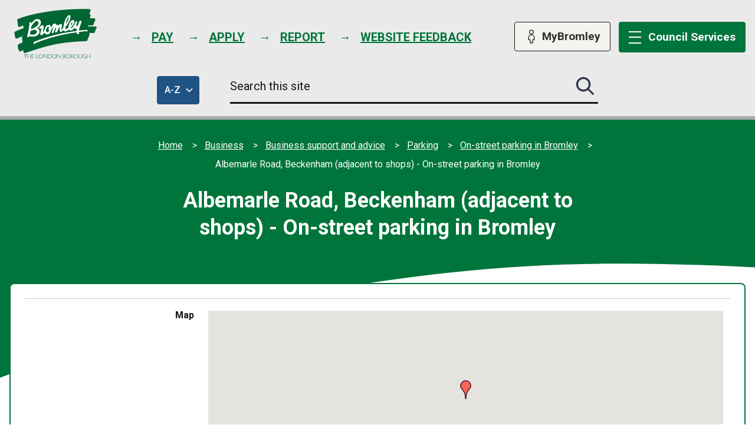

--- FILE ---
content_type: text/html; charset=UTF-8
request_url: https://www.bromley.gov.uk/directory-record/2222/albemarle-road-beckenham
body_size: 11067
content:
<!DOCTYPE html>

    <!--[if IE 9]>          <html class="lt-ie10 no-js" lang="en"> <![endif]-->
    <!--[if gt IE 9]><!-->  <html class=" no-js" lang="en"><!--<![endif]-->

    <head>

    
                    <meta charset="UTF-8">
        
        <title>Albemarle Road, Beckenham (adjacent to shops) - On-street parking in Bromley – London Borough of Bromley</title>

                    <meta http-equiv="x-ua-compatible" content="ie=edge">
            <meta name="viewport" content="width=device-width, initial-scale=1">
        
            <link rel="alternate" type="application/rss+xml" href="https://www.bromley.gov.uk/rss/news">

            <link rel="apple-touch-icon" sizes="180x180" href="https://www.bromley.gov.uk/site/dist/images/favicons/apple-touch-icon.png?3.20.2">
    <link rel="icon" type="image/png" sizes="32x32" href="https://www.bromley.gov.uk/site/dist/images/favicons/favicon-32x32.png?3.20.2">
    <link rel="icon" type="image/png" sizes="16x16" href="https://www.bromley.gov.uk/site/dist/images/favicons/favicon-16x16.png?3.20.2">
    <link rel="manifest" href="https://www.bromley.gov.uk/site/dist/images/favicons/site.webmanifest?3.20.2">
    <link rel="mask-icon" href="https://www.bromley.gov.uk/site/dist/images/favicons/safari-pinned-tab.svg?3.20.2" color="#6d3465">
    <link rel="shortcut icon" href="https://www.bromley.gov.uk/site/dist/images/favicons/favicon.ico?3.20.2">
    <meta name="msapplication-TileColor" content="#6d3465">
    <meta name="msapplication-config" content="https://www.bromley.gov.uk/site/dist/images/favicons/browserconfig.xml?3.20.2">
    <meta name="theme-color" content="#ffffff">

            <link href="https://fonts.googleapis.com/css2?family=Roboto:ital,wght@0,300;0,400;0,500;0,700;0,900;1,300;1,400;1,500;1,700;1,900&display=swap" rel="stylesheet">
    <link rel="stylesheet" href="https://www.bromley.gov.uk/site/dist/orbit.css?3.20.2">

                            <link rel="stylesheet" type="text/css" href="https://www.bromley.gov.uk/site/styles/standard.css?da39a3ee5e6b4b0d3255bfef95601890afd80709">

        
                                                        
                    <meta name="revisit-after" content="2 days">
            <meta name="robots" content="index,follow">
            <meta name="author" content="Bromley LIVE">
            <meta name="keywords" content="">
            <meta name="description" content="On-street car parking">
            <meta property="dcterms:creator" content="James Mancktelow">
            <meta property="dcterms:rightsHolder" content="Bromley LIVE">
            <meta property="dcterms:coverage" content="UK">
            <meta property="dcterms:identifier" content="https://www.bromley.gov.uk/directory-record/2222/albemarle-road-beckenham-adjacent-to-shops-">
            <meta property="dcterms:publisher" content="Bromley LIVE">
            <meta property="dcterms:subject" content="" >
            <meta property="dcterms:description" content="On-street car parking" >
            <meta property="dcterms:title" content="Albemarle Road, Beckenham (adjacent to shops) - On-street parking in Bromley">
            <meta property="dcterms:format" content="text/html">
            <meta property="dcterms:language" content="en">
            <meta property="dcterms:contributor" content="" >
            <meta property="dcterms:source" content="" >
                            <meta property="dcterms:created" content="2021-12-20">
                                        <meta property="dcterms:modified" content="2025-04-01">
                                        <meta property="dcterms:valid" content="1970-01-01">
                    
                    <link rel="canonical" href="https://www.bromley.gov.uk/directory-record/2222/albemarle-road-beckenham-adjacent-to-shops-" />
        
                    <meta property="og:title" content="Albemarle Road, Beckenham (adjacent to shops) - On-street parking in Bromley – London Borough of Bromley">
            <meta property="og:site_name" content="London Borough of Bromley">
            <meta property="og:type" content="website">
            <meta property="og:url" content="https://www.bromley.gov.uk/directory-record/2222/albemarle-road-beckenham-adjacent-to-shops-">
            <meta property="og:image" content="    https://www.bromley.gov.uk/site/dist/images/opengraph/opengraph.jpg?3.20.2
">
            <meta property="og:image:alt" content="London Borough of Bromley" />
        
                            
        <script src="https://www.bromley.gov.uk/site/dist/libs/modernizr-custom.js?3.20.2"></script>

        
        <!-- Google tag (gtag.js) --> <script async src="https://www.googletagmanager.com/gtag/js?id=G-17QLKVX3HM"></script> <script> window.dataLayer = window.dataLayer || []; function gtag(){dataLayer.push(arguments);} gtag('js', new Date()); gtag('config', 'G-17QLKVX3HM'); </script>

<!-- Hotjar Tracking Code for https://www.bromley.gov.uk/ -->
<script>
    (function(h,o,t,j,a,r){
        h.hj=h.hj||function(){(h.hj.q=h.hj.q||[]).push(arguments)};
        h._hjSettings={hjid:6412339,hjsv:6};
        a=o.getElementsByTagName('head')[0];
        r=o.createElement('script');r.async=1;
        r.src=t+h._hjSettings.hjid+j+h._hjSettings.hjsv;
        a.appendChild(r);
    })(window,document,'https://static.hotjar.com/c/hotjar-','.js?sv=');
</script>

        
    
    </head>

    <body class="one-column directory-record-article">

            <div class="site">

        
                                                <nav class="skip-links" aria-label="Skip link">
    <ul class="list list--skip-links">

                    <li class="list__item">
                <a class="list__link" href="#content" rel="nofollow">
                    Skip to content
                </a>
            </li>
        
        
    </ul>
</nav>
                
            
                                                    <header class="site-header" id="top">

        
                            <div class="container">

                                            <div class="site-header__content-left">

                                                                <div class="identity">
        <a href="https://www.bromley.gov.uk/" class="identity__link" title="London Borough of Bromley Home Page">
            <picture>
                <source srcset="https://www.bromley.gov.uk/site/dist/images/site-logo.svg?3.20.2" type="image/svg+xml">
                <img src="https://www.bromley.gov.uk/site/dist/images/site-logo.png?3.20.2" class="identity__logo" alt="Visit the London Borough of Bromley home page" />
            </picture>
        </a>
    </div>
                            
                            
                                                                                                            
    
    <ul class="list list--inline list--header-tasks"><li class="list__item"><a class="list__link" href="https://www.bromley.gov.uk/homepage/21/pay-for-it"><span class="list__link-text">Pay</span></a></li><li class="list__item"><a class="list__link" href="https://www.bromley.gov.uk/homepage/38/apply-for-it"><span class="list__link-text">Apply</span></a></li><li class="list__item"><a class="list__link" href="https://www.bromley.gov.uk/homepage/37/report-it"><span class="list__link-text">Report</span></a></li><li class="list__item"><a class="list__link" href="https://www.bromley.gov.uk/WebsiteFeedbackForm"><span class="list__link-text">Website feedback</span></a></li></ul>                                                                    
                                                    </div>

                                                        <nav class="nav nav--primary-navigation" aria-label="Main">
        <div class="navigation-buttons"><ul class="list list--inline"><li class="list__item list__item--account"><a class="button button--secondary button--icon" href="https://www.bromley.gov.uk/MyAccount"><span class="icon icon-account"></span><span class="button__text">MyBromley</span></a></li><li class="list__item list__item--menu"><a class="button button--primary button--icon list__link js-menu-toggle js-toggle" id="js-menu-toggle" href="#js-menu" data-a11y-toggle="js-menu" data-a11y-callback="menuServicesCallback"><span class="icon toggle-icon"><span class="toggle-icon__line"></span></span><span class="button__text"><span class="button__text-desktop">Council </span>Services</span></a></li></ul></div>    </nav>
                        
                    
                </div>
            
                                                <div class="site-header__search-wrapper">
                        <div class="container">
                            <div class="site-header__column">
                                <button id="az-button" class="button button--primary az-button" type="submit" data-a11y-toggle="a-z-dropdown">
                                    <span class="az-button__inner">
                                        <span class="az-button__text">
                                            <span class="az-button__title">A-Z</span>
                                            <span class="visually-hidden"> of council services</span>
                                            <span class="icon icon-close icon-ui-close-white"></span>
                                            <span class="icon icon-chevron icon-ui-chevron-down-white"></span>
                                        </span>
                                    </span>
                                </button>
                            </div>

                                <form
        class="site-search form form--search site-search--header"
        id="js-search"
        action="https://www.bromley.gov.uk/site-search/results/"
        method="get"
        role="search"
        aria-label=”Site”>

                    <div class="container">

                                                        <div class="form__control">

                        
                                                            <label class="form__label visually-hidden" for="search-site-header">
                                    Search this site
                                </label>
                            
                                                            <div class="form__append-group">

                                    
                                                                                    <input class="form__field" type="search" size="18" maxlength="40" name="q" placeholder="Search this site" id="search-site-header">
                                        
                                                                                    <button class="button button--primary" type="submit">
                                                <span class="icon icon-ui-search"></span>
                                                <span class="icon-fallback">Search this site submit</span>
                                            </button>
                                        
                                    
                                </div>
                            
                        
                    </div>
                
                
            </div>
        
    </form>

                        </div>
                    </div>
                    <div class="site-header__image-banner">
                        <div class="site-header__a-z-dropdown">
                            <div class="container">
                                <nav id="a-z-dropdown" class="site-header__a-z-dropdown-container" aria-labelledby="az-button" tabindex="-1">
                                    <ul class="list list--az">
                                                                            <li class="list__item">
                                                                                            <a class="button button--secondary" href="https://www.bromley.gov.uk/a-to-z/A">A<span class="visually-hidden">: A to Z of services</span><span class="visually-hidden">: A to Z of services</span></a>
                                                                                    </li>
                                                                            <li class="list__item">
                                                                                            <a class="button button--secondary" href="https://www.bromley.gov.uk/a-to-z/B">B<span class="visually-hidden">: A to Z of services</span><span class="visually-hidden">: A to Z of services</span></a>
                                                                                    </li>
                                                                            <li class="list__item">
                                                                                            <a class="button button--secondary" href="https://www.bromley.gov.uk/a-to-z/C">C<span class="visually-hidden">: A to Z of services</span><span class="visually-hidden">: A to Z of services</span></a>
                                                                                    </li>
                                                                            <li class="list__item">
                                                                                            <a class="button button--secondary" href="https://www.bromley.gov.uk/a-to-z/D">D<span class="visually-hidden">: A to Z of services</span><span class="visually-hidden">: A to Z of services</span></a>
                                                                                    </li>
                                                                            <li class="list__item">
                                                                                            <a class="button button--secondary" href="https://www.bromley.gov.uk/a-to-z/E">E<span class="visually-hidden">: A to Z of services</span><span class="visually-hidden">: A to Z of services</span></a>
                                                                                    </li>
                                                                            <li class="list__item">
                                                                                            <a class="button button--secondary" href="https://www.bromley.gov.uk/a-to-z/F">F<span class="visually-hidden">: A to Z of services</span><span class="visually-hidden">: A to Z of services</span></a>
                                                                                    </li>
                                                                            <li class="list__item">
                                                                                            <a class="button button--secondary" href="https://www.bromley.gov.uk/a-to-z/G">G<span class="visually-hidden">: A to Z of services</span><span class="visually-hidden">: A to Z of services</span></a>
                                                                                    </li>
                                                                            <li class="list__item">
                                                                                            <a class="button button--secondary" href="https://www.bromley.gov.uk/a-to-z/H">H<span class="visually-hidden">: A to Z of services</span><span class="visually-hidden">: A to Z of services</span></a>
                                                                                    </li>
                                                                            <li class="list__item">
                                                                                            <a class="button button--secondary" href="https://www.bromley.gov.uk/a-to-z/I">I<span class="visually-hidden">: A to Z of services</span><span class="visually-hidden">: A to Z of services</span></a>
                                                                                    </li>
                                                                            <li class="list__item">
                                                                                            <a class="button button--secondary" href="https://www.bromley.gov.uk/a-to-z/J">J<span class="visually-hidden">: A to Z of services</span><span class="visually-hidden">: A to Z of services</span></a>
                                                                                    </li>
                                                                            <li class="list__item">
                                                                                            <a class="button button--secondary" href="https://www.bromley.gov.uk/a-to-z/K">K<span class="visually-hidden">: A to Z of services</span><span class="visually-hidden">: A to Z of services</span></a>
                                                                                    </li>
                                                                            <li class="list__item">
                                                                                            <a class="button button--secondary" href="https://www.bromley.gov.uk/a-to-z/L">L<span class="visually-hidden">: A to Z of services</span><span class="visually-hidden">: A to Z of services</span></a>
                                                                                    </li>
                                                                            <li class="list__item">
                                                                                            <a class="button button--secondary" href="https://www.bromley.gov.uk/a-to-z/M">M<span class="visually-hidden">: A to Z of services</span><span class="visually-hidden">: A to Z of services</span></a>
                                                                                    </li>
                                                                            <li class="list__item">
                                                                                            <a class="button button--secondary" href="https://www.bromley.gov.uk/a-to-z/N">N<span class="visually-hidden">: A to Z of services</span><span class="visually-hidden">: A to Z of services</span></a>
                                                                                    </li>
                                                                            <li class="list__item">
                                                                                            <a class="button button--secondary" href="https://www.bromley.gov.uk/a-to-z/O">O<span class="visually-hidden">: A to Z of services</span><span class="visually-hidden">: A to Z of services</span></a>
                                                                                    </li>
                                                                            <li class="list__item">
                                                                                            <a class="button button--secondary" href="https://www.bromley.gov.uk/a-to-z/P">P<span class="visually-hidden">: A to Z of services</span><span class="visually-hidden">: A to Z of services</span></a>
                                                                                    </li>
                                                                            <li class="list__item">
                                                                                            <a class="button button--secondary" href="https://www.bromley.gov.uk/a-to-z/Q">Q<span class="visually-hidden">: A to Z of services</span><span class="visually-hidden">: A to Z of services</span></a>
                                                                                    </li>
                                                                            <li class="list__item">
                                                                                            <a class="button button--secondary" href="https://www.bromley.gov.uk/a-to-z/R">R<span class="visually-hidden">: A to Z of services</span><span class="visually-hidden">: A to Z of services</span></a>
                                                                                    </li>
                                                                            <li class="list__item">
                                                                                            <a class="button button--secondary" href="https://www.bromley.gov.uk/a-to-z/S">S<span class="visually-hidden">: A to Z of services</span><span class="visually-hidden">: A to Z of services</span></a>
                                                                                    </li>
                                                                            <li class="list__item">
                                                                                            <a class="button button--secondary" href="https://www.bromley.gov.uk/a-to-z/T">T<span class="visually-hidden">: A to Z of services</span><span class="visually-hidden">: A to Z of services</span></a>
                                                                                    </li>
                                                                            <li class="list__item">
                                                                                            <a class="button button--secondary" href="https://www.bromley.gov.uk/a-to-z/U">U<span class="visually-hidden">: A to Z of services</span><span class="visually-hidden">: A to Z of services</span></a>
                                                                                    </li>
                                                                            <li class="list__item">
                                                                                            <a class="button button--secondary" href="https://www.bromley.gov.uk/a-to-z/V">V<span class="visually-hidden">: A to Z of services</span><span class="visually-hidden">: A to Z of services</span></a>
                                                                                    </li>
                                                                            <li class="list__item">
                                                                                            <a class="button button--secondary" href="https://www.bromley.gov.uk/a-to-z/W">W<span class="visually-hidden">: A to Z of services</span><span class="visually-hidden">: A to Z of services</span></a>
                                                                                    </li>
                                                                            <li class="list__item">
                                                                                            <span class="button button--disabled">X</span>
                                                                                    </li>
                                                                            <li class="list__item">
                                                                                            <a class="button button--secondary" href="https://www.bromley.gov.uk/a-to-z/Y">Y<span class="visually-hidden">: A to Z of services</span><span class="visually-hidden">: A to Z of services</span></a>
                                                                                    </li>
                                                                            <li class="list__item">
                                                                                            <a class="button button--secondary" href="https://www.bromley.gov.uk/a-to-z/Z">Z<span class="visually-hidden">: A to Z of services</span><span class="visually-hidden">: A to Z of services</span></a>
                                                                                    </li>
                                                                        </ul>
                                </nav>
                            </div>
                        </div>
                    </div>
                            
                            
        <nav class="menu-navigation" id="site-navigation-menu" aria-label="Primary">
        <div class="menu-navigation__wrapper">
            <div id="js-menu" class="menu-navigation__target">

                                    <a class="menu-navigation__close-fade" href="#js-menu" data-a11y-toggle="js-menu" data-a11y-callback="menuServicesCallback" tabindex="-1">
                        <span class="visually-hidden">Close menu</span>
                    </a>
                
                                    <div class="menu-navigation__content">

                                                    <div class="menu-navigation__controls navigation-buttons">
                                <a class="button js-menu-toggle" href="#js-menu" data-a11y-toggle="js-menu" data-a11y-callback="menuServicesCallback">
                                    <span class="icon toggle-icon">
                                        <span class="toggle-icon__line"></span>
                                    </span>
                                                                            <span class="button__text">Council Services</span>
                                                                    </a>
                            </div>
                        
                        <div class="menu-navigation__list-container">
                            <div class="nav">

                                
                                                                                                                                                                        
    
    <ul class="list list--menu"><li class="list__item"><a class="list__link" href="https://www.bromley.gov.uk/advice-benefits"><span class="list__link-text">Advice and benefits</span></a></li><li class="list__item"><a class="list__link" href="https://www.bromley.gov.uk/business"><span class="list__link-text">Business</span></a></li><li class="list__item"><a class="list__link" href="https://www.bromley.gov.uk/community-living"><span class="list__link-text">Community and living</span></a></li><li class="list__item"><a class="list__link" href="https://www.bromley.gov.uk/council-democracy"><span class="list__link-text">Council and democracy</span></a></li><li class="list__item"><a class="list__link" href="https://www.bromley.gov.uk/education-learning"><span class="list__link-text">Education and learning</span></a></li><li class="list__item"><a class="list__link" href="https://www.bromley.gov.uk/environment-planning"><span class="list__link-text">Environment and planning</span></a></li><li class="list__item"><a class="list__link" href="https://www.bromley.gov.uk/health-social-care"><span class="list__link-text">Health and social care</span></a></li><li class="list__item"><a class="list__link" href="https://www.bromley.gov.uk/housing"><span class="list__link-text">Housing</span></a></li><li class="list__item"><a class="list__link" href="https://www.bromley.gov.uk/jobs-careers"><span class="list__link-text">Jobs and careers</span></a></li><li class="list__item"><a class="list__link" href="https://www.bromley.gov.uk/leisure-culture"><span class="list__link-text">Leisure and culture</span></a></li><li class="list__item"><a class="list__link" href="https://www.bromley.gov.uk/transport-streets"><span class="list__link-text">Transport and streets</span></a></li></ul>                                                                                                                        
                                
                            </div>
                        </div>
                    </div>
                
            </div>
        </div>
    </nav>

            
        
    </header>
                
            
                                                
                
            
            <section class="breadcrumb-header" aria-label="Site breadcrumb &amp; heading">
                <div class="container">

                                                                    <nav class="breadcrumb" aria-label="Breadcrumb">
        <div class="container">

            <ol class="list list--breadcrumb">                            <li class="list__item">
                                <a href="/" rel="home">
                                    Home
                                </a>
                            </li>
                        
                                                    
                                                                    <li class="list__item">
                                        <a href="/business">
                                            Business
                                        </a>
                                    </li>
                                
                            
                                                                    <li class="list__item">
                                        <a href="/business-support-advice">
                                            Business support and advice
                                        </a>
                                    </li>
                                
                            
                                                                    <li class="list__item">
                                        <a href="/parking">
                                            Parking
                                        </a>
                                    </li>
                                
                            
                                                                    <li class="list__item">
                                        <a href="/directory/28/on-street-parking-in-bromley">
                                            On-street parking in Bromley
                                        </a>
                                    </li>
                                
                                                    
                                                    <li class="list__item"><span>Albemarle Road, Beckenham (adjacent to shops) - On-street parking in Bromley</span></li>
                        </ol>
        </div>
    </nav>
                
                    
                                                                                        <h1 class="page-heading">
    Albemarle Road, Beckenham (adjacent to shops) - On-street parking in Bromley
</h1>
                                        
                    
                </div>
            </section>
        
                    <main class="site-main">
                <div class="container">

                    
                                                
                                                    <section class="site-content" id="content" tabindex="-1" aria-label="Site content area">

                                
                                                                                                                        <div class="page-content">

                                                
                                                                    
                                                    
        
        <dl class="list list--definition definition">

                    
                                                                        
                        
                                <dt class="definition__heading">

                                                                                                        Map
                                                                            
        
    </dt>

                                <dd class="definition__content definition__content--google-map">

                                                                                                    
                                            
            <button class="button visually-hidden js-map-skip-forwards">
            Skip embedded map
        </button>
    
                                                                                                                                                                                                                                                                                                                                                                                                                                                                                                                                                                                                            <input type="hidden" id="map_marker_image_652" value="https://www.bromley.gov.uk/images/map_markers/red.png">
                                                <input type="hidden" id="map_marker_info_652" value="">
                                                <input type="hidden" id="map_marker_location_652" value="51.4089205,-0.014144">
                                                <div id="map_652" class="map"></div>
                                            

            <button class="button visually-hidden js-map-skip-backwards">
            Return above map
        </button>
    

                                                                            
        
    </dd>

                        
                                                        
                        
                                <dt class="definition__heading">

                                                                                                        Description
                                                                            
        
    </dt>

                                <dd class="definition__content definition__content--text-box">

                                                                                                    
                                                                                            On-street paid for parking
                                            
                                                                            
        
    </dd>

                        
                                                        
                        
                                <dt class="definition__heading">

                                                                                                        Charge per hour (£)
                                                                            
        
    </dt>

                                <dd class="definition__content definition__content--text-box">

                                                                                                    
                                                                                            per hour £1.00, over 4 hours £6.30
                                            
                                                                            
        
    </dd>

                        
                                                                                                                                
                        
                                <dt class="definition__heading">

                                                                                                        RingGo
                                                                            
        
    </dt>

                                <dd class="definition__content definition__content--text-box">

                                                                                                    
                                                                                            Telephone 020 3046 0010; zone number 6067
                                            
                                                                            
        
    </dd>

                        
                                                                                            
                        
                                <dt class="definition__heading">

                                                                                                        Hours of operation
                                                                            
        
    </dt>

                                <dd class="definition__content definition__content--text-area">

                                                                                                    
                                                                                            Monday to Saturday, 8:00am - 6:30pm
                                            
                                                                            
        
    </dd>

                        
                                                                                                                                
                        
                                <dt class="definition__heading">

                                                                                                        Blue Badge holders
                                                                            
        
    </dt>

                                <dd class="definition__content definition__content--text-box">

                                                                                                    
                                                                                            Free parking
                                            
                                                                            
        
    </dd>

                        
                                    
            
        
    </dl>

                <div class="boxed">
        
            <form class="form boxed__form" action="/directory/search" enctype="multipart/form-data">
    
                
        
                        
                                                <h2 class="form__heading">
    Search the directory
</h2>
                            
                                        
        
        
        
                                                                            <input type="hidden" name="directoryID" id="directoryID" value="28" class="">
                                                                                    <input type="hidden" name="showInMap" id="showInMap" value="" class="">
                                                                                
    <div class="form__control js-question">                                    <label class="form__label" for="keywords">

                    Keywords *</label>
                <div class="form__component form__component--text">        <input class="form__field"
    id="keywords"
    type="text"
    name="keywords"
    value=""
    maxlength="255"
                autocomplete="off"
                >
    </div></div>                                                                                
    <div class="form__control js-question">                                    <label class="form__label" for="postcode">

                    Near Postcode</label>
                <div class="form__component form__component--text">        <input class="form__field"
    id="postcode"
    type="text"
    name="postcode"
    value=""
    maxlength="255"
                autocomplete="off"
                >
    </div></div>                                                                                
    <div class="form__control js-question">        <fieldset class="form__fieldset">
            <legend class="form__label form__label--legend">

                                Distance
        
                    
                </legend><div class="form__help--wrapper"></div><div class="form__component form__component--radio">        
                <div class="form__control-group">
                            
                    <input
                    class="form__radio"
            id="withinDistance1"
            type="radio"
            name="withinDistance"
            value="2"
                                                data-label="2&#x20;miles"
            >

                                    <label class="form__label form__label--radio" for="withinDistance1">
                        2 miles
                    </label>
                
            
                    </div>
    

                <div class="form__control-group">
                            
                    <input
                    class="form__radio"
            id="withinDistance2"
            type="radio"
            name="withinDistance"
            value="5"
                                                data-label="5&#x20;miles"
            >

                                    <label class="form__label form__label--radio" for="withinDistance2">
                        5 miles
                    </label>
                
            
                    </div>
    

                <div class="form__control-group">
                            
                    <input
                    class="form__radio"
            id="withinDistance3"
            type="radio"
            name="withinDistance"
            value="10"
                                                data-label="10&#x20;miles"
            >

                                    <label class="form__label form__label--radio" for="withinDistance3">
                        10 miles
                    </label>
                
            
                    </div>
    
    </div></fieldset>
    </div>                                                
        
        
                    <footer class="form__footer">

                            <div class="form__actions">
                            <div class="form__action form__action--primary">
                    <button
    class="button button--primary"
    type="submit"
    name="search"
    value="Search"
        >Search<span class="visually-hidden"> this directory</span></button>
                </div>
                                </div>
    
            </footer>
        
    </form>

    </div>

    



                                                    
                                    

                                                                    
                                                
                                            </div>
                                        
                                    
                                                                                                                       <div class="aside aside--below">

                                                
                                                                                                        
                                                                    
                                                                                                        
                                                
                                            </div>
                                        
                                    
                                
                            </section>
                        
                                                
                    
                </div>
            </main>
        
                                        
    
    <footer class="site-footer">

            <div class="container container--flex">
                    <nav class="site-footer__group" aria-label="Footer">
                                    
    
    <ul class="list"><li class="list__item"><a class="list__link" href="https://www.bromley.gov.uk/data-protection-freedom-information/subject-access-requests-privacy-cookies-statement"><span class="list__link-text">Privacy</span></a></li><li class="list__item"><a class="list__link" href="https://www.bromley.gov.uk/data-protection-freedom-information/subject-access-requests-privacy-cookies-statement/2"><span class="list__link-text">Cookies</span></a></li><li class="list__item"><a class="list__link" href="https://www.bromley.gov.uk/websites-accessibility/accessibility-statement"><span class="list__link-text">Accessibility </span></a></li><li class="list__item"><a class="list__link" href="https://www.bromley.gov.uk/websites/terms-disclaimer"><span class="list__link-text">Disclaimer</span></a></li><li class="list__item"><a class="list__link" href="https://www.bromley.gov.uk/homepage/55/contact-us"><span class="list__link-text">Contact us</span></a></li><li class="list__item"><a class="list__link" href="https://www.bromley.gov.uk/WebsiteFeedbackForm"><span class="list__link-text">Website feedback</span></a></li><li class="list__item"><a class="list__link" href="https://www.bromley.gov.uk/websites/accreditations"><span class="list__link-text">Accreditations</span></a></li></ul>                            </nav>
            </div>

            <div class="container">

                    <div class="site-footer__content-left"><p class="site-footer__text site-footer__rights">&copy; London Borough of Bromley. <span class="site-footer__rights-tag">All Rights Reserved.</span></p><p class="site-footer__text site-footer__text--supplier">
                            Designed and powered by <a class="site-footer__link" href="http://www.jadu.net" title="Visit the Jadu website">Jadu</a>.
                        </p><div class="site-footer__translate" id="google_translate_element"></div></div><div class="site-footer__content-right"><nav class="nav nav--social-links" aria-label="social links"><span class="h4 nav__heading">Stay connected</span><ul class="list list--inline"><li class="list__item"><a class="list__link" href="https://twitter.com/LBofBromley" title="X (formerly Twitter)" target="_blank" rel="noopener"><span class="icon icon-social-twitter"></span><span class="visually-hidden">X (formerly Twitter)</span></a></li><li class="list__item"><a class="list__link" href="http://facebook.com/LBBromley" title="Facebook" target="_blank" rel="noopener"><span class="icon icon-social-facebook"></span><span class="visually-hidden">Facebook</span></a></li><li class="list__item"><a class="list__link" href="https://www.youtube.com/user/LBBromley" title="Youtube" target="_blank" rel="noopener"><span class="icon icon-social-youtube"></span><span class="visually-hidden">Youtube</span></a></li><li class="list__item"><a class="list__link" href="https://www.instagram.com/lbbromley" title="Instagram" target="_blank" rel="noopener"><span class="icon icon-social-instagram"></span><span class="visually-hidden">Instagram</span></a></li><li class="list__item"><a class="list__link" href="https://uk.linkedin.com/company/london-borough-of-bromley" title="Linkedin" target="_blank" rel="noopener"><span class="icon icon-social-linkedin"></span><span class="visually-hidden">Linkedin</span></a></li></ul></nav></div>        
    </div>

    </footer>
            
        
    </div>

                                    <link rel="stylesheet" href="/site/dist/icons/icons.data.svg.css?3.20.2">
    <script src="//ajax.googleapis.com/ajax/libs/jquery/3.6.0/jquery.min.js"></script>
    <script>window.jQuery || document.write('<script src="/site/dist/libs/jquery.min.js?3.20.2"><\/script>');</script>
    <script src="/site/dist/orbit.js?3.20.2"></script>
    <script src="/site/js/almond.min.js?3.20.2"></script>
    <script src="/site/js/util.min.js?3.20.2"></script>
            <script>
    (function (jadu) {
        if (!jadu.maps) {
            jadu.maps = {};
        }
        jadu.maps.locale = "GB";
        jadu.maps.defaultViews = {"GB":{"value":"United Kingdom","lat":"51.4040109647137","lon":"0.02028997506375761","osmZoom":"5","googleZoom":"14"},"US":{"value":"United States","lat":"39.061849","lon":"-97.558594","osmZoom":"5","googleZoom":"5"},"AU":{"value":"Australia","lat":"-25.076521","lon":"134.460938","osmZoom":"5","googleZoom":"5"},"AE":{"value":"United Arab Emirates","lat":"24.6","lon":"54.503174","osmZoom":"5","googleZoom":"5"}};
                    jadu.maps.maptype = 'google';
            }(this.jadu || (this.jadu = {})));
</script>
<script src="/site/js/maps/maps.min.js?3.20.2"></script>
<script src="/site/js/maps/geocoder_google.min.js?3.20.2"></script>
<script src="//maps.google.com/maps/api/js?v=3&amp;key=AIzaSyBWCY2FW092xA7cRHGPzAnvwqMymcZMNdo"></script>

    <script src="/site/js/maps/directory_record.min.js?3.20.2"></script>
            
    <script src ="https://cdn01.basis.net/assets/up.js?um=1"></script>
<script async src="https://www.googletagmanager.com/gtag/js?id=UA-12543967-1"></script><script src="https://cc.cdn.civiccomputing.com/9/cookieControl-9.10.min.js" type="text/javascript"></script><script src="https://secure.quantserve.com/quant.js"></script><script>    !function(f,b,e,v,n,t,s)    {if(f.fbq)return;n=f.fbq=function(){n.callMethod?    n.callMethod.apply(n,arguments):n.queue.push(arguments)};    if(!f._fbq)f._fbq=n;n.push=n;n.loaded=!0;n.version='2.0';    n.queue=[];t=b.createElement(e);t.async=!0;    t.src=v;s=b.getElementsByTagName(e)[0];    s.parentNode.insertBefore(t,s)}(window, document,'script',    'https://connect.facebook.net/en_US/fbevents.js');</script><script>    var config = {        apiKey: "d92680d5a72175b87ad26cc91e1c4f41994ee659",        product: "PRO",        subDomains: true,        accessibility: {            highlightFocus: true,            outline: true        },        initialState: "NOTIFY",        layout: "POPUP",        rejectButton: !0,        theme: "light", position: "left",     statement: {            description: "For more information visit our",            name: "Cookies statement",            url: "https://www.bromley.gov.uk/data-protection-freedom-information/subject-access-requests-privacy-cookies-statement"        },        text: {            necessaryTitle: "Necessary cookies",            acceptRecommended: "Accept recommended settings",            closeLabel: "Save settings"        },        consentCookieExpiry: 365,        closeStyle: "button",        optionalCookies: [{            name: "analytics",            label: "Anonymous performance cookies",            description: "Performance cookies help us to improve our website by anonymously collecting and reporting information on its usage.",            cookies: ["_ga", "_gid", "_gat", "__utma", "__utmt", "__utmb", "__utmc", "__utmz", "__utmv", "collect", "nmstat", "siteimproveses"],            recommendedState: !1,            onAccept: function() {     (function(i, s, o, g, r, a, m) {                    i['GoogleAnalyticsObject'] = r;                    i[r] = i[r] || function() {                        (i[r].q = i[r].q || []).push(arguments)                    }, i[r].l = 1 * new Date();                    a = s.createElement(o),                        m = s.getElementsByTagName(o)[0];                    a.async = 1;                    a.src = g;                    m.parentNode.insertBefore(a, m)                })(window, document, 'script', 'https://www.google-analytics.com/analytics.js', 'ga');                ga('create', 'UA-511839-1', 'auto');                ga('send', 'pageview');                             (function() {                    var e = document.createElement("script");                    e.type = "text/javascript", e.async = !0, e.src = "https://siteimproveanalytics.com/js/siteanalyze_462668.js";                    var s = document.getElementsByTagName("script")[0];                    s.parentNode.insertBefore(e, s);                })();                                (function(w,d,s,l,i){w[l]=w[l]||[];w[l].push({'gtm.start':                new Date().getTime(),event:'gtm.js'});var f=d.getElementsByTagName(s)[0],                j=d.createElement(s),dl=l!='dataLayer'?'&l='+l:'';j.async=true;j.src=                'https://www.googletagmanager.com/gtm.js?id='+i+dl;f.parentNode.insertBefore(j,f);                })(window,document,'script','dataLayer','GTM-W4DWZK');            },            onRevoke: function() {                window["ga-disable-UA-511839-1"] = !0            }        }, {            name: 'marketing',            label: 'Marketing Cookies',            description: 'Marketing cookies help us display ads that might be of interest to you.',             cookies: ['__gad'],            onAccept: function() {                               fbq('init', '1116549245030298');                fbq('track', 'PageView');                fbq('track', 'ViewContent');                fbq('consent', 'grant');                window.dataLayer = window.dataLayer || [];                function gtag(){dataLayer.push(arguments);}                gtag('js', new Date());                gtag('config', 'UA-12543967-1');                     cntrUpTag.track('cntrData', 'a407d722d329ebdb');                window._qevents.push({                    'qacct': 'p-ds480sRYRNekJ',                    'labels': '_fp.event.PageView',                });            },            onRevoke: function() {                fbq('consent', 'revoke');            }        }, {            name: "enhanced_functionality",            label: "Enhanced functionality",            description: "Improve your site experience by enabling additional features that may set cookies",            cookies: [],            recommendedState: !0,            onAccept: function() {  },            onRevoke: function() {  }        }],        branding: {            fontFamily: '"Droid Sans", sans-serif',            fontColor: "#111",            fontSizeTitle: "26px",            fontSizeIntro: "1em",            fontSizeHeaders: "22px",            fontSize: "1em",            backgroundColor: "#FFF",            toggleText: "#235e1c",            toggleColor: "#647890",            toggleBackground: "#e7e7e7",            buttonIcon: null,            buttonIconWidth: "64px",            buttonIconHeight: "64px",            closeText: "#fff",            closeBackground: "#333",            removeIcon: !1,            removeAbout: !0        }    };    CookieControl.load(config);</script>

<script>


function updateIframeAttributes() {
   const iframe = document.querySelector('.skiptranslate iframe');
   if (iframe) {
       iframe.title = "Translate this webpage";
       iframe.setAttribute('aria-label', "Translate this webpage");
   }
}

function observeDOMChanges() {
   const observer = new MutationObserver((mutations) => {
       mutations.forEach((mutation) => {
           if (mutation.type === 'childList') {
               updateIframeAttributes();
           }
       });
   });

   const config = { childList: true, subtree: true };
   observer.observe(document.body, config);
}
observeDOMChanges();
</script>

<script>
document.addEventListener('DOMContentLoaded', function() {document.querySelector('script[src="//translate.google.com/translate_a/element.js?cb=googleTranslateElementInit"]')?.remove();document.getElementById('google_translate_element')?.remove();});
</script>

<script>document.addEventListener('DOMContentLoaded',()=>{const removeElementIfExists=()=>{const el=document.getElementById('goog-gt-tt');if(el)el.remove();return!!el;};if(removeElementIfExists())return;const observer=new MutationObserver(()=>{if(removeElementIfExists())observer.disconnect();});observer.observe(document.body,{childList:true,subtree:true});});</script>

<style>
#ccc-icon{display:none;}
body.event-submit-form > .site > .site-main > .container > #content > div > form > div > div:nth-child(13) > div > label.form__label--upload{overflow: visible !important;}
</style>

<script>
  document.addEventListener('DOMContentLoaded', function() {
    document.querySelectorAll('.table-wrapper').forEach(function(div) {
      if (!div.hasAttribute('aria-label')) {
        div.setAttribute('aria-label', 'Table Content');
      }
    });
  });
</script>

<style>
aside.aside--sidebar ul.list.list--navigation > li > a{
    display: block;
    min-height: 25px;
}
aside.aside--sidebar ul.list.list--navigation > li{
    margin: .3125rem 0 !important;
}
aside.aside--sidebar ul.list.list--rich > li > a{
    display: block;
    min-height: 25px;
}
div.flickity-page-dots-wrapper > ol.flickity-page-dots{
    gap: 4px;
}
</style>

<style>.list,.download__meta-list,.pagination__list,.widget--my-account-forms .item-list,.widget--myaccount-form-submissions .item-list,.my-cases__list,.my-cases__metadata,.widget--myaccount-my-address .item-list,.grid,h2,.form__heading,.h2,.beta {
    line-height: 1.5;
}</style>

<script>document.addEventListener("DOMContentLoaded", function () {
    const observer = new MutationObserver((mutationsList, observer) => {
      const mapButton = document.querySelector('dl.list > dd.definition__content--google-map > div.map div.gm-style div[role="button"]');
      if (mapButton) {
        mapButton.setAttribute("aria-label", "Close");
        observer.disconnect();      }
    });
    observer.observe(document.body, { childList: true, subtree: true });
  });</script>

<script>
document.addEventListener("DOMContentLoaded", function () {
    const elements = document.querySelectorAll("div.gmnoprint[role='menubar']");

    elements.forEach(element => {
        element.setAttribute("aria-label", "Map Style Selection");
    });
});
</script>
<style>table.dyn-table{width:100% !important;}table > thead > tr > th > span.sr-only{position: absolute;width: 1px;height: 1px;padding: 0;margin: -1px; overflow: hidden;clip: rect(0, 0, 0, 0);white-space: nowrap;border: 0;}</style>

<script>document.addEventListener("DOMContentLoaded",function(){const e=document.querySelector('label.form__label[for="title"]');if(!e||!e.textContent.trim().startsWith("Event title"))return;const t=()=>{const e=document.querySelector('iframe[title="reCAPTCHA"]');if(e){e.removeAttribute("role");return}const t=new MutationObserver((e,r)=>{for(const o of e)for(const e of o.addedNodes)if(e.tagName==="IFRAME"&&e.title==="reCAPTCHA"){e.removeAttribute("role");r.disconnect();return}});t.observe(document.body,{childList:!0,subtree:!0})};("requestIdleCallback"in window?requestIdleCallback:setTimeout)(t);});</script>

<script>function fixRecaptchaIframe(iframe) {
  if (iframe.src && iframe.src.includes('google.com/recaptcha')) {
    if (iframe.getAttribute('role') === 'presentation') {
      iframe.setAttribute('role', 'group');
      iframe.setAttribute('aria-label', 'CAPTCHA challenge');
    }
  }
}
const observer = new MutationObserver((mutations) => {
  mutations.forEach((mutation) => {
    mutation.addedNodes.forEach((node) => {
      if (node.tagName === 'IFRAME') {
        fixRecaptchaIframe(node);
      } else if (node.querySelectorAll) {
        node.querySelectorAll('iframe').forEach(fixRecaptchaIframe);
      }
    });
  });
});
observer.observe(document.body, {
  childList: true,
  subtree: true,
});
document.querySelectorAll('iframe').forEach(fixRecaptchaIframe);</script>
<style>form.site-search.form > div > div > div.form__append-group .button[type="submit"] {
    display: inline-flex;
    align-items: center;
    justify-content: center;
    min-width: 45px;
    min-height: 45px;
    padding: 0;
    border: 0;
    border-bottom: 3px solid #171717;
    background: transparent;
}
div.site > header.site-header#top > div > div.site-header__content-left > ul > li > a{
    display: inline-block;
    min-height: 44px;
    line-height: 44px;
}
div.site > header.site-header#top > div > div.site-header__content-left > ul.list--header-tasks .list__link::before{
    top: 50%; 
    transform: translateY(-50%);
}
.map > div > div.gm-style > div > div > div > div > div[role="button"]{
    min-width: 45px !important;
    min-height: 45px !important;
    display: inline-flex !important;
    align-items: center;
    justify-content: center;
    transform: translate(-6px, -6px);
}</style>

<style>main.site-main > section.site-content > div.page-content > div.container > div.widget-row > div > div.widget.widget--accordion a.accordion__toggle[aria-expanded="false"]:not(:hover):not(:focus):not(:active) > h3.accordion__tab-heading,
main.site-main > div.container > section.site-content > div.page-content > div.editor > div.container > div.widget-row > div > div.widget.widget--accordion a.accordion__toggle[aria-expanded="false"]:not(:hover):not(:focus):not(:active) > h2.accordion__tab-heading{
    color: #205283;
}

main.site-main > div.container > section.site-content > div.page-content > ul.list.list--downloads > li.list__item > div.download > a.download__link:not(:hover):not(:focus):not(:active):not(:visited),
main.site-main > div.container > section.site-content > div.page-content > ul.list.list--downloads > li.list__item > div.download > a.download__link:not(:hover):not(:focus):not(:active):not(:visited) > h2.download__heading > span.download__heading-inner{
    color: #205283;
}main.site-main > div.container > section.site-content > div.page-content > ul.list.list--downloads > li.list__item > div.download > a.download__link:not(:hover):not(:focus):not(:active) > ul.download__meta-list > li.download__meta.download__meta--link > span.download__cta{
    background-color: #205283;
}.download__link:hover .download__cta, .download__link:focus .download__cta, .download__link:active .download__cta {
    background-color: #369;
}

main.site-main > div.container > section.site-content > div.page-content > form.form.form--block.form--form-builder .progress-bar__info,
main.site-main > div.container > section.site-content > div.page-content > form.form.form--block.form--form-builder .form__required-note,
main.site-main > div.container > section.site-content > div.page-content > form.form.form--block.form--form-builder .form__help{
    color: #464849;
}

main.site-main > div.container > section.site-content > div.page-content > nav.nav.nav--pages-in[aria-label="Contents Navigation"] > ol.nav__list.list > li.list__item > a.list__link:not(:hover):not(:focus):not(:active):not(:visited){
    color: #205283;
}
.list--numbered li::before, .editor ol:not([class]):not([type]) li::before, .list--ordered li::before {
    color: #205283;
}

.button--primary, .button--primary:visited, .form__label--upload, .form__label--image-upload, .meeting-article .boxed .button--secondary, .widget-directory-search .form .button--secondary, .sign-in-links .list__link, .widget--myaccount-paybridge-balance-lookup .button, .widget--myaccount-paybridge-balance-lookup .button--secondary, .widget--myaccount-api-links a, .widget--my-account-forms .small-buttons .button, .widget--myaccount-form-submissions .small-buttons .button, .widget--my-account-forms .view-more, .widget--myaccount-form-submissions .view-more, .widget--myaccount-my-address .button, .organisation-links-widget>a, .organisation-account-link-widget>a, .widget--myaccount-cxm-service-widget .button, .editor .button:not(.button--secondary):not(.button--success):not(.button--warning):not(.button--danger):not(.button--disabled), .form__label--upload:visited, .form__label--image-upload:visited, .meeting-article .boxed .button--secondary:visited, .widget-directory-search .form .button--secondary:visited, .sign-in-links .list__link:visited, .widget--myaccount-paybridge-balance-lookup .button:visited, .widget--myaccount-paybridge-balance-lookup .button--secondary:visited, .widget--myaccount-api-links a:visited, .widget--my-account-forms .small-buttons .button:visited, .widget--myaccount-form-submissions .small-buttons .button:visited, .widget--my-account-forms .view-more:visited, .widget--myaccount-form-submissions .view-more:visited, .widget--myaccount-my-address .button:visited, .organisation-links-widget>a:visited, .organisation-account-link-widget>a:visited, .widget--myaccount-cxm-service-widget .button:visited, .editor .button:visited:not(.button--secondary):not(.button--success):not(.button--warning):not(.button--danger):not(.button--disabled) {
    background-color: #205283;
    border-color: #205283;
}

main.site-main > div.container > section.site-content nav.nav.nav--social-links > h2.nav__heading {
    font-size: 24px;
}

main.site-main > div.container > section.site-content > div.page-content > nav.pagination[aria-label="Pagination"] > ul.pagination__list > li.pagination__item > a.pagination__link:not(:hover):not(:focus):not(:active) > span.pagination__content > strong.pagination__label,
main.site-main > div.container > section.site-content > div.page-content > nav.pagination[aria-label="Pagination"] > ul.pagination__list > li.pagination__item > a.pagination__link:not(:hover):not(:focus):not(:active) > span.pagination__content > span.pagination__meta{
    color: #205283;
}main.site-main > div.container > section.site-content > div.page-content > nav.pagination[aria-label="Pagination"] > ul.pagination__list > li.pagination__item > a.pagination__link:hover .pagination__icon,
main.site-main > div.container > section.site-content > div.page-content > nav.pagination[aria-label="Pagination"] > ul.pagination__list > li.pagination__item > a.pagination__link:focus .pagination__icon,
main.site-main > div.container > section.site-content > div.page-content > nav.pagination[aria-label="Pagination"] > ul.pagination__list > li.pagination__item > a.pagination__link:active .pagination__icon{
    background-color: #205283;
}

main.site-main > div.container > section.site-content > div.page-content > div.editor > p a:not(.button):not(:hover):not(:focus):not(:active):not(:visited),
main.site-main > div.container > section.site-content > div.page-content > div.editor > ul > li a:not(.button):not(:hover):not(:focus):not(:active):not(:visited),
main.site-main > div.container > section.site-content > div.page-content > div.editor > div.container > div.widget-row > div > div.widget.widget--accordion div.accordion__toggle-content a:not(.button):not(:hover):not(:focus):not(:active):not(:visited),
main.site-main > div.container > section.site-content > div.page-content > div.supplement.supplement--contact > div.supplement__content > p > a:not(.button):not(:hover):not(:focus):not(:active):not(:visited){
    color: #205283;
}

header.site-header > div.container > nav.nav.nav--primary-navigation[aria-label="Main"] > div.navigation-buttons > ul.list > li.list__item > a.button > span.button__text{
    font-size: 1.19rem;
}

footer.site-footer > div.container > div.site-footer__content-right > nav.nav.nav--social-links > span.h4.nav__heading{
    font-weight: 600;
}
main.site-main > div.container > section.site-content > div.page-content > div.editor > ol > li a:not(.button):not(:hover):not(:focus):not(:active):not(:visited){
    color: #205283;
}
@media screen and (min-width: 760px) {
    main.site-main > section.site-content > div.page-content > div.container > div.widget-row > div > div.widget.widget--accordion a.accordion__toggle > h3.accordion__tab-heading{
        font-size: 1.19rem;
    }
}
main.site-main > div.container > section.site-content > div.page-content > div.editor > contentslist > p > a:not(.button):not(:hover):not(:focus):not(:active):not(:visited),
main.site-main > div.container > section.site-content > div.page-content > div.editor > contentslist > ul > li a:not(.button):not(:hover):not(:focus):not(:active):not(:visited),
main.site-main > div.container > section.site-content > div.page-content > div.editor > contentslist > ol > li a:not(.button):not(:hover):not(:focus):not(:active):not(:visited){
    color: #205283;
}
main.site-main > div.container > section.site-content > div.page-content > form.form.form--block.form--form-builder > div#question-holder > div.form__control > div.table-details > button.button:not(:hover):not(:focus){
    border-color: #205283;
    color: #205283;
}
main.site-main > div.container > section.site-content > div.page-content > form.form.form--block.form--form-builder > div#question-holder > div.form__control > div.table-details > button.button:hover{
    border-color: #205283;
    background-color: #205283;
}
main.site-main > div.container > section.site-content > div.page-content > form.form.form--block.form--form-builder > div#question-holder > div.form__control > div.table-details > button.button:focus{
    background-color: #205283;
    border-color: #205283;
    outline-color: #205283;
}
main.site-main > section.site-content > div.page-content > div.container > div.widget-row > div > div.widget > div.widget-content > div.editor a:not(.button):not(:hover):not(:focus):not(:active):not(:visited){
    color: #205283;
}
main.site-main > section.site-content > div.page-content > div.container > div.widget-row > div > div.widget > div.widget-content > div.editor a:not(.button):focus{
    outline-color: #205283;
}</style>

    <script type="text/javascript" src="//translate.google.com/translate_a/element.js?cb=googleTranslateElementInit"></script>


    </body>
</html>


--- FILE ---
content_type: image/svg+xml
request_url: https://www.bromley.gov.uk/site/dist/images/curve-top.svg
body_size: 108
content:
<svg xmlns="http://www.w3.org/2000/svg" width="1440" height="246.29" viewBox="0 0 1440 246.29"><path d="M0,245.35H1440v-215C1334.59,18.13,1212.64,13,1073.31,13,736.9,13,317.13,102.63.58,245.21" fill="#fff"/></svg>

--- FILE ---
content_type: application/javascript
request_url: https://www.bromley.gov.uk/site/js/maps/directory_record.min.js?3.20.2
body_size: 61
content:
require(["util","maps"],function(e,a){"use strict";var r,t,i=e.getElementsByClassAndTag("map","div");for(r=0;r<i.length;r+=1)t=i[r].id.replace(/[a-zA-Z]+_/,""),new a.Map(t).addMarker({withInfo:t,withMarkerImage:t})});

--- FILE ---
content_type: image/svg+xml
request_url: https://www.bromley.gov.uk/site/dist/images/preloader.svg
body_size: 380
content:
<svg width="38" height="38" viewBox="0 0 38 38" xmlns="http://www.w3.org/2000/svg" stroke="#616365" preserveAspectRatio="xMinYMid" aria-hidden="true" focusable="false"><g fill="none" fill-rule="evenodd"><g transform="translate(1 1)" stroke-width="2"><circle stroke-opacity=".5" cx="18" cy="18" r="18"/><path d="M36 18c0-9.94-8.06-18-18-18"><animateTransform attributeName="transform" type="rotate" from="0 18 18" to="360 18 18" dur="1s" repeatCount="indefinite"/></path></g></g></svg>


--- FILE ---
content_type: image/svg+xml
request_url: https://www.bromley.gov.uk/site/dist/images/footer-blue-bg.svg
body_size: 340
content:
<svg xmlns="http://www.w3.org/2000/svg" xmlns:xlink="http://www.w3.org/1999/xlink" width="1443" height="277" viewBox="0 0 1443 277"><defs><clipPath id="a"><path d="M1956.85,63.79C1330,63.79,414,374.54,414,759.21s564.56,774,1191.4,774,1253.7-596.34,1253.7-981S2583.69,63.79,1956.85,63.79Z" fill="none" clip-rule="evenodd"/></clipPath></defs><g clip-path="url(#a)"><rect x="412.95" y="62.79" width="2447.1" height="1471.42" fill="#369"/></g></svg>